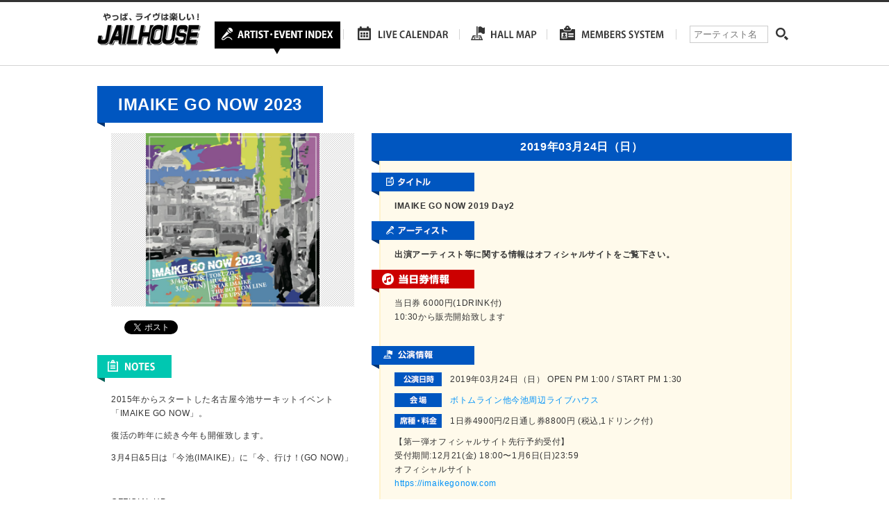

--- FILE ---
content_type: text/html; charset=utf-8
request_url: https://accounts.google.com/o/oauth2/postmessageRelay?parent=https%3A%2F%2Fwww.jailhouse.jp&jsh=m%3B%2F_%2Fscs%2Fabc-static%2F_%2Fjs%2Fk%3Dgapi.lb.en.W5qDlPExdtA.O%2Fd%3D1%2Frs%3DAHpOoo8JInlRP_yLzwScb00AozrrUS6gJg%2Fm%3D__features__
body_size: 162
content:
<!DOCTYPE html><html><head><title></title><meta http-equiv="content-type" content="text/html; charset=utf-8"><meta http-equiv="X-UA-Compatible" content="IE=edge"><meta name="viewport" content="width=device-width, initial-scale=1, minimum-scale=1, maximum-scale=1, user-scalable=0"><script src='https://ssl.gstatic.com/accounts/o/2580342461-postmessagerelay.js' nonce="hM_7WN-FlgjG5xWPIhmBjA"></script></head><body><script type="text/javascript" src="https://apis.google.com/js/rpc:shindig_random.js?onload=init" nonce="hM_7WN-FlgjG5xWPIhmBjA"></script></body></html>

--- FILE ---
content_type: application/javascript
request_url: https://www.jailhouse.jp/wp/wp-content/themes/jailhouse/js/style.js
body_size: 898
content:
$(function(){
	$('a[href^=#]').not('.tab-list a,.false').click(function() {
		var speed = 300;
		var href= $(this).attr("href");
		var target = $(href == "#" || href == "" ? 'html' : href);
		var position = target.offset().top;
		var body = 'body';
		if (!navigator.userAgent.match(/WebKit/)) {
			body = 'html';
		}
		$(body).animate({scrollTop:position}, speed, 'swing');
		return false;
	});

	//ロールオーバー
	rollOver($("#gn"),150);

	function rollOver(id,speed){
		$(id).find("img[src*='rollout']").each(function(){
			var org = $(this);
			var clone = org.clone(true).css({"position":"absolute","opacity":0});
			clone.attr("src",clone.attr("src").replace("rollout", "rollover"));
			org.attr("src",clone.attr("src").replace("rollover", "rollout"));
			clone.insertBefore(this);
			clone.parent().hover(function(){
				var thisChild = $(this);
				if(speed){
					clone.stop(true,false).animate({"opacity":1},speed);
				}else{
					clone.css("opacity",1);
					org.css("opacity",0);
				}
			}, function(){
				if(speed){
					clone.stop(true,false).animate({"opacity":0},speed);
				}else{
					clone.css("opacity",0);
					org.css("opacity",1);
				}
			});
		});
	}

	//PageTop
	$(window).on('load scroll',function(){
		var _top = $(this).scrollTop();
		var _height = $(this).height();
		if(_top > _height/2){
			if(!$('#pagetop').hasClass('on')){
				$('#pagetop').addClass('on')
			}
		}else{
			if($('#pagetop').hasClass('on')){
				$('#pagetop').removeClass('on')
			}
		}
	});

	if($('.youbi').size() > 0){
		$('.youbi').each(function(){
			var dateData = $(this).data('date');
			var someday = new Date(dateData+" 0:00:00 +0900");
			var holidayname = amaitortedays.isNationalHoliday(someday);
			if(holidayname){
				$(this).addClass('sun');
			}
		});
	}
	
	if($('.hall-list').size() > 0){
		$('.hall-list li').tile(2);
	}
	if($('.tile').size() > 0){
		$(window).on('load',function(){
			$('.tile').tile();
		});
	}

	// お問い合わせフォーム	
	if($("#submit input[type='submit']").size() > 1){
		var guide = $("#page-guide").find("img");
		guide.attr("src",guide.attr("src").replace("input", "confirm"));
	}

});

--- FILE ---
content_type: application/javascript
request_url: https://www.jailhouse.jp/wp/wp-content/themes/jailhouse/js/jquery.tile.min.js
body_size: 348
content:
(function(e){e.fn.tile=function(t){var n,r,i,s,o,u,a,f=["height"],l=this.length-1;if(!t)t=this.length;u=document.body.style;a=u.removeProperty?u.removeProperty:u.removeAttribute;return this.each(function(){a.apply(this.style,f)}).each(function(u){s=u%t;if(s==0)n=[];r=n[s]=e(this);o=r.css("box-sizing")=="border-box"?r.outerHeight():r.innerHeight();if(s==0||o>i)i=o;if(u==l||s==t-1){e.each(n,function(){this.css("height",i)})}})}})(jQuery)
